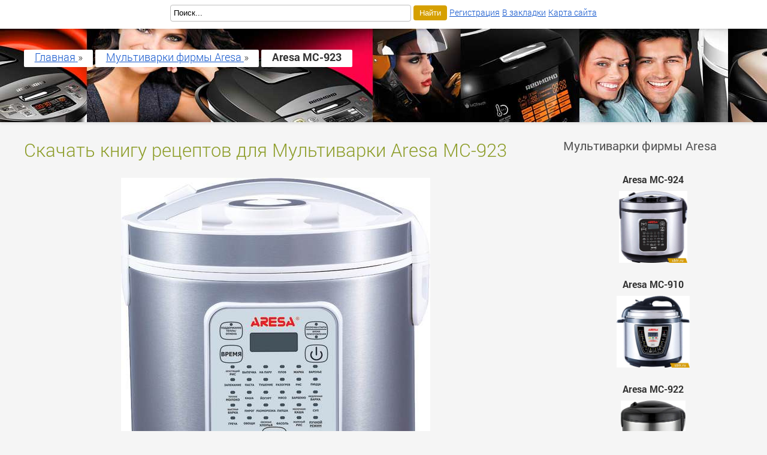

--- FILE ---
content_type: text/html; charset=windows-1251
request_url: https://1blr.ru/multicook_37610.html
body_size: 5559
content:
<!DOCTYPE html>
<html lang="ru">
<head>
<title>Скачать книгу рецептов для мультиварки Aresa MC-923</title>
<meta name="description" content="Скачать рецепты и инструкцию на Aresa MC-923.">
<meta name="viewport" content="width=device-width; initial-scale=1.0">
<meta name="robots" content="all">
<link rel="shortcut icon" href="//1blr.ru/favicon.ico" type="image/x-icon">
<script type="text/javascript" src="//1blr.ru/jfl/s1.js" async></script>
<style type="text/css">
@font-face {
  font-family: "Roboto";
  font-style: normal;
  font-weight: 100;
  src: local("Roboto Thin"), local("Roboto-Thin"), url("//1blr.ru/fonts/roboto/rbt1.woff") format("woff");
}
@font-face {
  font-family: "Roboto";
  font-style: italic;
  font-weight: 100;
  src: local("Roboto Thin Italic"), local("Roboto-ThinItalic"), url("//1blr.ru/fonts/roboto/rbt2.woff") format("woff");
}
@font-face {
  font-family: "Roboto";
  font-style: normal;
  font-weight: 500;
  src: local("Roboto Medium"), local("Roboto-Medium"), url("//1blr.ru/fonts/roboto/rbt3.woff") format("woff");
}
@font-face {
  font-family: "Roboto";
  font-style: normal;
  font-weight: 300;
  src: local("Roboto Light"), local("Roboto-Light"), url("//1blr.ru/fonts/roboto/rbt4.woff") format("woff");
}
@font-face {
  font-family: "Roboto";
  font-style: italic;
  font-weight: 300;
  src: local("Roboto Light Italic"), local("Roboto-LightItalic"), url("//1blr.ru/fonts/roboto/rbt5.woff") format("woff");
}
@font-face {
  font-family: "Roboto";
  font-style: normal;
  font-weight: 400;
  src: local("Roboto Regular"), local("Roboto-Regular"), url("//1blr.ru/fonts/roboto/rbt6.woff") format("woff");
}
@font-face {
  font-family: "Roboto";
  font-style: normal;
  font-weight: 700;
  src: local("Roboto Bold"), local("Roboto-Bold"), url("//1blr.ru/fonts/roboto/rbt7.woff") format("woff");
}

* {padding:0; margin:0;}
html {border:none;}
body {border:none; font:110%/140% Roboto, Arial; font-weight:300; width:100%; height:100%;}
table {border-collapse:collapse; empty-cells:show;}
img {border:none; max-width:100%; height:auto; vertical-align:middle;}
p {text-indent:0 !important;}
div {display:block; clear:both; background:transparent;}
li {list-style:circle; list-style-position:inside; padding:0.1em 0.5em;}
a:hover{text-decoration:none;}
article, aside, details, figcaption, figure, footer, header, hgroup, main, nav, section, summary {display:block;}
embed, object, iframe {border:none; max-width:100%; height:auto;}
audio, canvas, progress, video {display:inline-block; vertical-align:baseline;}
h1 {font:175% Roboto, Arial; font-weight:300; font-stretch:condensed;}
h2 {font:155% Roboto, Arial; font-weight:300; font-stretch:condensed;}
h3, h4 {font:125% Roboto, Arial; font-weight:400; font-stretch:condensed;}
.mcookcol1, body {color:#333333;}
.mcookcol2 {color:#737373;}
.mcookcol3, h3 {color:#555555;}
.mcookcol4, h2 {color:#a84137;} 
.mcookcol5, a, .mcookcls15 a:hover, .mcookcls15 a:focus, .mcookcls15 b, .mcookcls19 span {color:#15c;} 
.mcookcol6, h1, h4, .mcookcls25 b {color:#8d9d29;} 
.mcookcol7, .mcookcls13, .mcookcls13 a, .mcookcls14 li:hover, .mcookcls14 li:focus, .mcookcls14 li:hover a, .mcookcls14 li:focus a, .mcookcls15 a, .mcookcls24 a, .mcookcls25 em, .mcookfrm2 {color:#ffffff;}
.mcookcol8 {background-color:#ce5043;} 
.mcookcol9, .mcookcls13, .mcookcls13 a, .mcookcls14 li:hover, .mcookcls14 li:focus, .mcookcls14 li:hover a, .mcookcls14 li:focus a, .mcookcls24 a, .mcookcls25 em, .mcookfrm2 {background-color:#d6a000;} 
.mcookcol10, .mcookcls24 a:hover, .mcookcls24 a:focus {background-color:#c1d739;} 
.mcookcol11, footer {background-color:#e5e5e5;} 
.mcookcol12, body {background-color:#f5f5f5;} 
.mcookcol13, .mcookcls15 a {background-color:#15c;} 
.mcookcol14, .mcookcls15 a:hover, .mcookcls15 a:focus, .mcookcls15 b, #mcookid1, .mcookcls16 div {background-color:#ffffff;}
.mcookcol18{background-color:#f97307;} 
.mcookcol15, .mcookcls15 a, .mcookcls15 a:hover, .mcookcls15 a:focus, .mcookcls15 b {border-color:#15c !important;} 
.mcookcol16, .mcookfrm1, .mcookfrm3, .mcookfrm4, #mcookid3 tr {border-color:#bfbfbf !important;} 
.mcookcol17, .mcookfrm1:focus, .mcookfrm3:focus, .mcookfrm4:focus {border-color:#2f2f2f !important;} 
.mcookcls1 {width:100%;}
.mcookcls2 {max-width:1200px; margin:0 auto;}
.mcookcls3 {margin-top:2.5em;}
.mcookcls4 {padding:1em;}
.mcookcls5 {padding:1em 0 1em 0;}
.mcookcls6 {display:block; clear:both; height:0;}
.mcookcls7 {display:block; clear:both; height:0; margin:2em 0 2em 0;}
.mcookcls8 {display:block; clear:both; height:0; margin:4em 0 4em 0;}
.mcookcls9 {float:left; clear:none; width:70%;}
.mcookcls10 {float:left; clear:none; width:25%; font-size:90%; margin-left:5%;}
.mcookcls11 {float:left; clear:none; width:30%; margin-right:2%; vertical-align:top;}
.mcookcls12 figure, .mcookcls18 figure {margin:1.5em 0 1.5em 0; text-align:center;}
.mcookcls12 img {max-height:300px;}
.mcookcls15 a {display:inline-block; padding:3px 10px; border-radius:50%; font-weight:300; border:1px solid;}
.mcookcls15 a:hover, .mcookcls15 a:focus, .mcookcls15 b {display:inline-block; padding:3px 10px; border-radius:50%; font-weight:300; border:1px solid;}
.mcookcls16 {position:absolute; top:4.5em;}
.mcookcls16 div {display:inline-block; border-radius:2px; padding:0.1em 1em 0.2em 1em; margin-top:0.2em;}
.mcookcls17 {text-align:center; margin-bottom:1.5em;}
.mcookcls17 img {max-height:120px; margin-top:0.5em;}
.mcookcls19 span {display:inline-block; cursor:pointer; text-decoration:underline; padding-left:48px;}
.mcookcls19 span:hover, .mcookcls19 span:focus {text-decoration:none;}
.mcookcls20 {min-height:32px; background:transparent url("//1blr.ru/images/ico/r.png") no-repeat 0 50%;}
.mcookcls21 {min-height:32px; background:transparent url("//1blr.ru/images/ico/p.png") no-repeat 0 50%;}
.mcookcls22 {min-height:32px; background:transparent url("//1blr.ru/images/ico/z.png") no-repeat 0 50%;}
.mcookcls23 {min-height:32px; background:transparent url("//1blr.ru/images/ico/a.png") no-repeat 0 50%;}
.mcookcls24 {text-align:center;}
.mcookcls24 a {display:inline-block; padding:8px 10px; border-radius:4px; font-weight:400;}
.mcookcls24 strong {display:block; clear:both; margin-bottom:0.3em;}
.mcookcls25 em {display:inline-block; clear:both; padding:4px;}
.mcookcls25 b {display:block; clear:both;}
.mcookcls26 {width:100%; height:160px; margin-bottom:1.5em; background:transparent url("//1blr.ru/images/fl1.jpg") no-repeat 50%  0; box-shadow:0px 2px 4px rgba(0, 0, 0, 0.1);}
#mcookid1 {position:fixed; top:0; width:100%; height:2.5em; padding-top:0.5em; vertical-align:middle; text-align:center; font-size:90%; box-shadow:0px 2px 4px rgba(0, 0, 0, 0.1);}
#mcookid1 form, #mcookid1 nav {display:inline-block;}
#mcookid2 {font-size:90%; padding:1em 0 1em 0; vertical-align:top;}
#mcookid1 a, .mcookcls10 a, #mcookid2 a {font-size:90%;}
#mcookid3 {width:100%; border:none; vertical-align:top;}
#mcookid3 tr {border-bottom:1px solid;}
#mcookid3 td:first-child {width:40%; text-align:right; vertical-align:middle; font-weight:400; padding:0.2em 0 0.2em 0;}
#mcookid3 td {width:60%; text-align:left; vertical-align:middle; text-indent:10px; padding:0.2em 0 0.2em 0;}
#mcookid4 {display:inline-block; clear:none; visibility:hidden;}
.mcookfrm1 {text-indent:5px; vertical-align:middle; clear:none; width:400px; height:26px; border:1px solid; border-radius:4px;}
.mcookfrm2 {padding:5px 10px; border:none; cursor:pointer; vertical-align:middle; border-radius:4px;}
.ipg1 {padding:1em; color:#ffffff !important; background:#000000 url("//1blr.ru/images/impg2.jpg") no-repeat top left;}
.ipg1 h1 {color:#ffffff;}
.rcpimg {float:left; clear:none; margin:0 1em 2em 0; max-width:150px;}
@media screen and (max-width:760px){
	html, body {font-size:105%;}
	.mcookcls16 {top:5.5em;}
	.mcookcls16, .mcookcls16 a {font-size:85%;}
	h1, h2, h3, h4 {font-size:120%; font-weight:500;}
	.mcookcls9, .mcookcls10, #mcookid2 {float:none; clear:both; width:90%; font-size:100%; margin-left:5%; margin-right:5%;}
	.mcookcls9 {margin-top:3em;}
	.mcookcls10 {margin-top:3em;}
	.mcookfrm1 {width:250px;}
	.mcookcls11 {float:none; clear:both; width:90%; margin:3% 5%;}
	.mcookcls3 {margin-top:4em;}
	#mcookid1 {height:3.5em;}
}
</style>
</head>
<body>
<div class="mcookcls1 mcookcls3">
	<div class="mcookcls26"></div>		
	<div class="mcookcls2">
		<div class="mcookcls9">
			<main>
			<div class="mcookcls18">
			<article>
<header><h1>Скачать книгу рецептов для Мультиварки Aresa MC-923</h1></header>
<figure><img  src="//1blr.ru/imgmulticook/1/37610.jpg" alt="Мультиварка Aresa MC-923" title="Мультиварка Aresa MC-923"></figure>
<p class="mcookcls24"><strong>Скачать книгу рецептов для Aresa MC-923</strong> <a href="//1blr.ru/dwbook/mcfiles_37610_1.html" target="_blank">Скачать файл...</a></p>
<span class="mcookcls7"></span>
<p class="mcookcls24"><strong>Скачать инструкцию (руководство) по Aresa MC-923</strong> <a href="//1blr.ru/dwbook/mcfiles_37610_2.html" target="_blank">Скачать файл...</a></p>
<span class="mcookcls8"></span>
<h4>Рецепты для мультиварки</h4><br>
<img class='rcpimg' src='//1blr.ru/recepts/41.jpg' alt='Яблочный пирог в мультиварке'> <a href='//1blr.ru/receptscook-65.html'>Яблочный пирог в мультиварке</a><br>
Яблочный пирог в мультиварке, поверьте, многие будут удивляться что пироги, и еще такие вкусные можно испечь мультиварка. Ароматная выпечка будет слышна и за порогом вашего дома. Просто и быстро готовится из недорогих продуктов. 
<br>Выпекаем яблочный пирог в мультиварке.
<br>Ингредиен...<span class="mcookcls7"></span>
<img class='rcpimg' src='//1blr.ru/recepts/90.jpg' alt='Геркулесова каша в мультиварке'> <a href='//1blr.ru/receptscook-16.html'>Геркулесова каша в мультиварке</a><br>
Геркулесовая каша в мультиварке - самое полезное блюдо к завтраку. Сколько сказано о пользе геркулесовой каши, но все равно многие через силу ее кушают. Секрет аппетитной овсянки прост, приготовьте ее в мультвиарке по нашему рецепту, несомненно, вы полюбите ее, и станете готовить каждое утро.
<br>Геркулесовая каша славится высоким содержанием фосфора, без него кальций трудно усваиваться. Геркулесе богат на калий, цинк, селен, витамины группы В, А, РР, А,F, Е.
<br>Практически любая мультиварка оснащена таймером отсрочки, потому выставив заранее программу включения, проснувшись, ваш завтрак готов!
<br>Кашу готовят на воде, на молоке на сливках с медом, сахаром или соленой.
<br>Наш рецепт про сладкую, с нежным и топленым вкусом геркулесовую кашу...<span class="mcookcls7"></span>

<span class="mcookcls8"></span>
<table id="mcookid3"><tbody>
<tr><th colspan="2">Мультиварка Aresa MC-923 - характеристики</th></tr>
<tr><td>Тип:</td><td>мультиварка</td></tr><tr><td>Цвет:</td><td>нержавеющая сталь</td></tr><tr><td>Потребляемая мощность:</td><td>700 Вт</td></tr><tr><td>Материал корпуса:</td><td>нержавеющая сталь</td></tr><tr><td>Объём чаши:</td><td>5 л</td></tr><tr><td>Чаша:</td><td>керамическое покрытие</td></tr><tr><td>Нагревательный элемент:</td><td>ТЭН</td></tr><tr><td>Управление:</td><td>электронное</td></tr><tr><td>Таймер:</td><td>Да </td></tr><tr><td>Дисплей:</td><td>жидкокристаллический (LCD)</td></tr><tr><td>Отсрочка старта:</td><td>Да 24 ч</td></tr><tr><td>Автоматические режимы приготовления:</td><td>Да 28</td></tr><tr><td>Режимы приготовления:</td><td>выпечка, гречневая каша, десерт, жарка, запекание, йогурт, каша, медленноварка, молочная каша, мясо, овощи, овсянка, пароварка, паста, пирог, пицца, плов, рис, скороварка, суп, тушение, фасоль (теплое молоко, барбекю, размораживание, лапша, жареный рис)</td></tr><tr><td>Режим разогрева:</td><td>Да </td></tr><tr><td>Автоподогрев:</td><td>Да </td></tr><tr><td>Комплектация:</td><td>- Съемная кастрюля
- Контейнер-пароварка
- Половник
- Ложка
- Мерный стаканчик
- Корзина для фритюра
- Стаканчики для йогурта
- Руководство по эксплуатации</td></tr>
</tbody></table>
<span class="mcookcls7"></span>
</article>

			<br><br>
			<h4>Скачать рецепты для других мультиварок Aresa</h4>
			<br>
			<a href="//1blr.ru/multicook_37470.html">Скачать инструкцию и рецепты для мультиварки Aresa MC-931</a><br>
Тип: мультиварка; Цвет: золотой, черный; Потребляемая мощность: 860 Вт; Материал корпуса: нержавеющая сталь; Объём чаши: 5 л; Чаша: керамическое покрытие; Управление: сенсорное; Таймер: Да; Дисплей: жидкокристаллический (LCD); Регулировка температуры: Да 35 — 160 °C; Отсрочка старта: Да 24 ч; Автоматические режимы приготовления: Да 30; Режимы приготовления: варка, выпечка, гречневая каша, десерт, жарка, запекание, каша, макароны, молочная каша, мясо, овощи, пароварка, паста, пропаренная крупа, рис, суп, тушение, фасоль, холодец;<br><br><a href="//1blr.ru/multicook_37675.html">Скачать инструкцию и рецепты для мультиварки Aresa MC-910</a><br>
Тип: мультиварка-скороварка; Цвет: нержавеющая сталь, черный; Потребляемая мощность: 900 Вт; Материал корпуса: нержавеющая сталь; Объём чаши: 5 л; Чаша: керамическое покрытие; Управление: сенсорное; Таймер: Да; Дисплей: жидкокристаллический (LCD); Отсрочка старта: Да 24 ч; Автоматические режимы приготовления: Да 9; Режимы приготовления: бобы, выпечка, каша, мясо, птица, рис, рыба, суп;<br><br><a href="//1blr.ru/multicook_37731.html">Скачать инструкцию и рецепты для мультиварки Aresa MC-922</a><br>
Тип: мультиварка; Цвет: нержавеющая сталь; Потребляемая мощность: 700 Вт; Материал корпуса: нержавеющая сталь; Объём чаши: 5 л; Чаша: керамическое покрытие; Управление: электронное; Таймер: Да; Дисплей: светодиодный (LED); Отсрочка старта: Да; Автоматические режимы приготовления: Да 12; Режимы приготовления: выпечка, десерт, жарка, йогурт, каша, пароварка, пицца, плов, рис, суп, тушение; Режим разогрева: Да; Автоподогрев: Да 24 ч;<br><br><a href="//1blr.ru/multicook_37426.html">Скачать инструкцию и рецепты для мультиварки Aresa MC-940</a><br>
Тип: мультиварка; Цвет: черный; Потребляемая мощность: 960 Вт; Материал корпуса: пластик; Объём чаши: 5 л; Чаша: керамическое покрытие; Нагревательный элемент: ТЭН; 3D-технология разогрева: Да; Извлечение чаши: ручки; Управление: сенсорное; Таймер: Да; Блокировка от детей: Да; Дисплей: жидкокристаллический (LCD); Регулировка температуры: Да 35 — 160 °C; Отсрочка старта: Да 24 ч; Автоматические режимы приготовления: Да 17 (66 программ);<br><br><a href="//1blr.ru/multicook_37609.html">Скачать инструкцию и рецепты для мультиварки Aresa MC-924</a><br>
Тип: мультиварка; Цвет: нержавеющая сталь; Потребляемая мощность: 700 Вт; Материал корпуса: нержавеющая сталь; Объём чаши: 5 л; Чаша: керамическое покрытие; Нагревательный элемент: ТЭН; Управление: электронное; Таймер: Да; Дисплей: светодиодный (LED); Отсрочка старта: Да 24 ч; Автоматические режимы приготовления: Да 28; Режимы приготовления: выпечка, гречневая каша, десерт, жарка, запекание, йогурт, каша, медленноварка, молочная каша, мясо, овощи, овсянка, пароварка, паста, пирог, пицца, плов, рис, скороварка, суп, тушение, фасоль (теплое молоко, барбекю, размораживание, лапша, жареный рис);<br><br><a href="//1blr.ru/multicook_37562.html">Скачать инструкцию и рецепты для мультиварки Aresa MC-920</a><br>
Тип: мультиварка; Цвет: серебристый, черный; Потребляемая мощность: 860 Вт; Объём чаши: 5 л; Чаша: керамическое покрытие; Нагревательный элемент: ТЭН; Управление: электронное; Таймер: Да; Дисплей: жидкокристаллический (LCD); Регулировка температуры: Да 35 — 160 °C; Отсрочка старта: Да 24 ч; Автоматические режимы приготовления: Да 30; Режимы приготовления: выпечка, гречневая каша, десерт, жарка, запекание, йогурт, каша, медленноварка, молочная каша, мясо, овощи, овсянка, пароварка, паста, пирог, пицца, плов, рис, скороварка, суп, тушение, фасоль (теплое молоко, барбекю, размораживание, лапша, жареный рис);<br><br><a href="//1blr.ru/multicook_37730.html">Скачать инструкцию и рецепты для мультиварки Aresa MC-921</a><br>
Тип: мультиварка; Цвет: белый; Потребляемая мощность: 700 Вт; Материал корпуса: пластик; Объём чаши: 5 л; Чаша: керамическое покрытие; Управление: электронное; Таймер: Да; Дисплей: светодиодный (LED); Отсрочка старта: Да; Автоматические режимы приготовления: Да 12; Режимы приготовления: выпечка, десерт, жарка, йогурт, каша, пароварка, пицца, плов, рис, суп, тушение; Режим разогрева: Да; Автоподогрев: Да 24 ч;<br><br><a href="//1blr.ru/multicook_37469.html">Скачать инструкцию и рецепты для мультиварки Aresa MC-930</a><br>
Тип: мультиварка; Цвет: золотой, черный; Потребляемая мощность: 860 Вт; Материал корпуса: нержавеющая сталь; Объём чаши: 5 л; Чаша: керамическое покрытие; Управление: сенсорное; Таймер: Да; Дисплей: жидкокристаллический (LCD); Регулировка температуры: Да 35 — 160 °C; Отсрочка старта: Да 24 ч; Автоматические режимы приготовления: Да 30; Режимы приготовления: варка, выпечка, гречневая каша, десерт, жарка, запекание, каша, макароны, молочная каша, мясо, овощи, пароварка, паста, пропаренная крупа, рис, суп, тушение, фасоль, холодец;<br><br>			</div>
			
			<div class="mcookcls16">
				<div itemscope itemtype="http://data-vocabulary.org/Breadcrumb">
					<a href="/" itemprop="url">
						<span itemprop="title">Главная</span>
					</a> »
				</div>  
				<div itemscope itemtype="http://data-vocabulary.org/Breadcrumb">
					<a href="//1blr.ru/mcbrands_736.html" itemprop="url">
						<span itemprop="title">Мультиварки фирмы Aresa</span>
					</a> »
				</div>  
				<div itemscope itemtype="http://data-vocabulary.org/Breadcrumb">
					<b itemprop="title">Aresa MC-923</b>
				</div>  
			</div>				
			
			</main>
		</div>
		<div class="mcookcls10">
			<aside>
				<section>
					<header><h3>Мультиварки фирмы Aresa</h3></header>
					<span class="mcookcls7"></span>
					<div class="mcookcls17"><strong>Aresa MC-924</strong><br>
<a href="//1blr.ru/multicook_37609.html"><img src="//1blr.ru/imgmulticook/1/37609.jpg" alt="Aresa MC-924"></a></div>
<div class="mcookcls17"><strong>Aresa MC-910</strong><br>
<a href="//1blr.ru/multicook_37675.html"><img src="//1blr.ru/imgmulticook/1/37675.jpg" alt="Aresa MC-910"></a></div>
<div class="mcookcls17"><strong>Aresa MC-922</strong><br>
<a href="//1blr.ru/multicook_37731.html"><img src="//1blr.ru/imgmulticook/1/37731.jpg" alt="Aresa MC-922"></a></div>
<div class="mcookcls17"><strong>Aresa MC-921</strong><br>
<a href="//1blr.ru/multicook_37730.html"><img src="//1blr.ru/imgmulticook/1/37730.jpg" alt="Aresa MC-921"></a></div>
<div class="mcookcls17"><strong>Aresa MC-931</strong><br>
<a href="//1blr.ru/multicook_37470.html"><img src="//1blr.ru/imgmulticook/1/37470.jpg" alt="Aresa MC-931"></a></div>
<div class="mcookcls17"><strong>Aresa MC-940</strong><br>
<a href="//1blr.ru/multicook_37426.html"><img src="//1blr.ru/imgmulticook/1/37426.jpg" alt="Aresa MC-940"></a></div>
<div class="mcookcls17"><strong>Aresa MC-930</strong><br>
<a href="//1blr.ru/multicook_37469.html"><img src="//1blr.ru/imgmulticook/1/37469.jpg" alt="Aresa MC-930"></a></div>
<div class="mcookcls17"><strong>Aresa MC-920</strong><br>
<a href="//1blr.ru/multicook_37562.html"><img src="//1blr.ru/imgmulticook/1/37562.jpg" alt="Aresa MC-920"></a></div>
				</section>
				<span class="mcookcls6"></span>
			</aside>
		</div>
		<span class="mcookcls7"></span>

	</div>
</div>

<header>
<div id="mcookid1">
	<form id="mcookinp1" name="formsrch" action="//1blr.ru/mcc/search.html" method="post"><p><input type="text" id="mcookinp2" class="mcookfrm1" name="srchtext" value="Поиск..." maxlength="50" onfocus="this.value='';"> <input type="submit" id="mcookinp3" class="mcookfrm2" name="btnfinds" value="Найти"></p></form>
 <nav><a href="//1blr.ru/mcc/register.html" rel="nofollow">Регистрация</a> <a href="#" rel="nofollow" title="Добавить страницу в закладки" onclick="return addbookmark(this);">В закладки</a> <a href="//1blr.ru/sitemap.html">Карта сайта</a></nav>
</div>
</header>

<footer>
<span class="mcookcls8"></span>
<div class="mcookcls1">
	<div id="mcookid2" class="mcookcls2">
		<div class="mcookcls11">
			<strong>ООО "ГКС-ТОВАР ПРЕСС" &reg;</strong><br>
			Редакция: г. Москва, ул. Профсоюзная, д. 56.<br>
			<span class="mcookcls7"></span>
			<a href="//1blr.ru/mcc/contact.html" rel="nofollow">Контакт</a>
		</div>
		<div class="mcookcls11">
			<b>Мы на карте:</b><br>
			<img src="//1blr.ru/images/maps1.jpg" alt="Мы на карте">
			<span class="mcookcls7"></span>
			Все парва сохранены! | &copy; 2007-2026 | 1blr.ru		</div>
		<div class="mcookcls11">
			<b>Вид на вход:</b><br>
			<img src="//1blr.ru/images/maps2.jpg" alt="Вход в редакцию">
			<span class="mcookcls7"></span>
			<div id="mcookid4">
<script type="text/javascript"><!--
document.write("<a href='//www.liveinternet.ru/click' "+
"target=_blank><img src='//counter.yadro.ru/hit?t44.12;r"+
escape(document.referrer)+((typeof(screen)=="undefined")?"":
";s"+screen.width+"*"+screen.height+"*"+(screen.colorDepth?
screen.colorDepth:screen.pixelDepth))+";u"+escape(document.URL)+
";"+Math.random()+
"' alt='' title='LiveInternet' "+
"border='0' width='31' height='31'><\/a>")
//--></script>
</div>
		</div>
		<span class="mcookcls6"></span>
	</div>
</div>
</footer>


</body>
</html>
